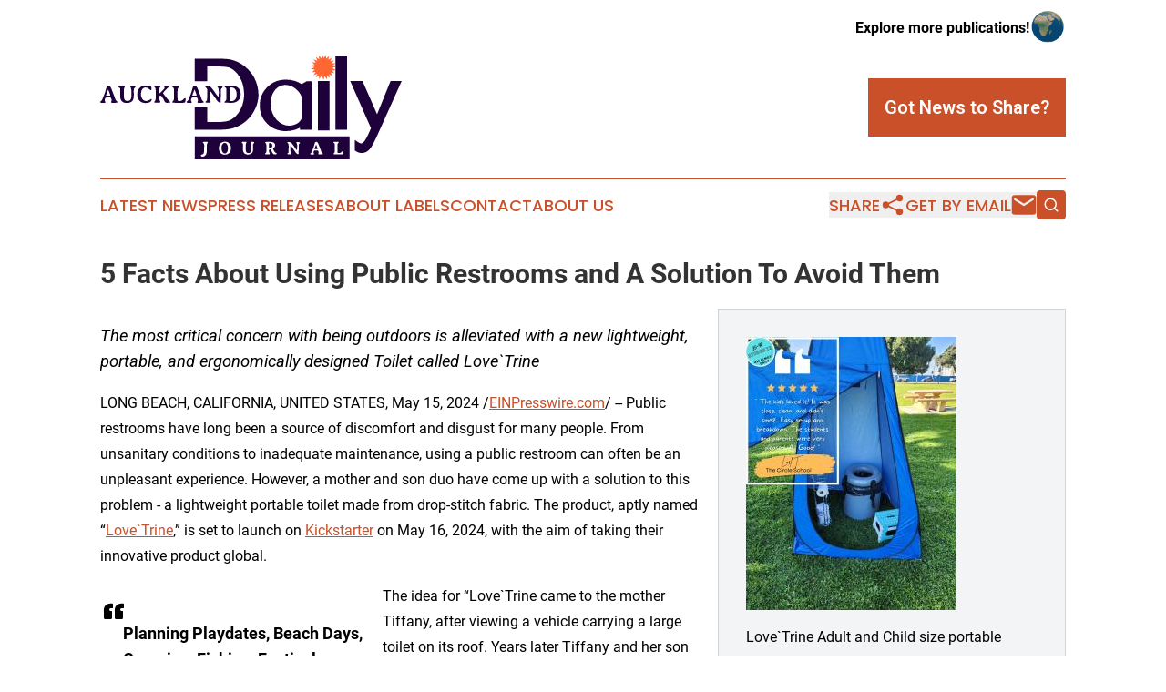

--- FILE ---
content_type: image/svg+xml
request_url: https://cdn.newsmatics.com/agp/sites/aucklanddailyjournal-logo-1.svg
body_size: 20505
content:
<?xml version="1.0" encoding="UTF-8" standalone="no"?>
<svg
   xmlns:dc="http://purl.org/dc/elements/1.1/"
   xmlns:cc="http://creativecommons.org/ns#"
   xmlns:rdf="http://www.w3.org/1999/02/22-rdf-syntax-ns#"
   xmlns:svg="http://www.w3.org/2000/svg"
   xmlns="http://www.w3.org/2000/svg"
   xml:space="preserve"
   width="10.37663in"
   height="3.6048267in"
   version="1.0"
   shape-rendering="geometricPrecision"
   text-rendering="geometricPrecision"
   image-rendering="optimizeQuality"
   fill-rule="evenodd"
   clip-rule="evenodd"
   viewBox="0 0 1037663.9 360482.66"
   id="svg22"><metadata
   id="metadata28"><rdf:RDF><cc:Work
       rdf:about=""><dc:format>image/svg+xml</dc:format><dc:type
         rdf:resource="http://purl.org/dc/dcmitype/StillImage" /></cc:Work></rdf:RDF></metadata><defs
   id="defs26" />
 <g
   id="Layer_x0020_1"
   transform="translate(-64650,-62997.413)">
  <metadata
   id="CorelCorpID_0Corel-Layer" />
  <path
   fill="#1e013b"
   d="m 390179,344477 h 532738 v 79003 H 390179 Z"
   id="path3" />
 </g>
 <g
   id="Layer_x0020_2"
   transform="translate(-64650,-62997.413)">
  <metadata
   id="CorelCorpID_1Corel-Layer" />
  <path
   fill="#ffffff"
   d="m 417387,364931 c 0,-712 838,-1168 2516,-1370 2825,-350 6233,-531 10236,-531 h 1583 c 2060,0 3079,489 3079,1465 0,744 -403,1742 -1210,2985 -807,1242 -1349,2696 -1615,4374 -276,1667 -403,4428 -403,8283 v 6944 l -32,2453 c 0,807 0,1614 0,2432 l -32,806 c -20,542 -32,1083 -32,1646 0,9206 -2920,15249 -8749,18106 -1986,976 -3908,1465 -5745,1465 h -753 c -1636,0 -2857,-276 -3674,-807 -808,-541 -1211,-1455 -1211,-2740 0,-2219 1571,-3579 4703,-4078 1306,-201 2177,-446 2613,-732 435,-276 945,-871 1518,-1784 1189,-1869 1774,-5203 1774,-10024 l 690,-16915 c 0,-2868 -318,-5033 -935,-6510 -191,-434 -509,-955 -966,-1551 l -1115,-1465 c -478,-679 -838,-1136 -1062,-1369 -786,-552 -1178,-924 -1178,-1083 z m 86955,21587 v -2081 c 0,-2124 -275,-4343 -839,-6658 -1114,-4629 -3090,-7836 -5904,-9621 -1264,-785 -2718,-1178 -4354,-1178 h -467 c -1348,0 -2729,403 -4141,1211 -2739,1582 -4620,4353 -5628,8336 -648,2495 -966,4969 -966,7443 v 1051 c 0,2432 308,4821 934,7188 1243,4662 3377,7901 6403,9707 1254,743 2538,1125 3865,1125 h 924 c 1412,0 2772,-415 4078,-1232 1305,-818 2378,-1922 3207,-3313 1933,-3217 2888,-7210 2888,-11978 z m -31261,-1338 c 0,-3323 509,-6392 1529,-9206 1964,-5522 5416,-9344 10353,-11479 2867,-1252 5787,-1869 8771,-1869 l 754,32 h 711 c 2410,0 4907,553 7497,1646 2591,1104 4811,2665 6647,4683 1837,2018 3228,4375 4183,7061 956,2687 1424,5406 1424,8166 v 712 c 0,3133 -520,6126 -1561,8983 -1052,2845 -2559,5287 -4534,7327 -3982,4120 -9260,6201 -15833,6222 -2696,0 -5299,-520 -7794,-1540 -2495,-1029 -4587,-2463 -6265,-4310 -3918,-4355 -5882,-9834 -5882,-16428 z m 98784,21715 c -2974,0 -5607,-626 -7900,-1869 -4364,-2367 -6849,-6254 -7476,-11670 l -85,-1274 c -21,-434 -32,-1295 -32,-2580 l 86,-6254 v -6966 c 0,-3812 -96,-5967 -308,-6456 -202,-489 -957,-1072 -2251,-1773 -1296,-691 -1943,-1466 -1943,-2315 v -998 c 0,-702 764,-1126 2293,-1275 3111,-308 6615,-467 10492,-467 2484,0 3726,467 3726,1402 0,43 -361,817 -1104,2336 -733,1508 -1243,3143 -1519,4895 -287,1752 -425,5968 -425,12636 0,6658 521,11054 1561,13167 1444,2973 4068,4450 7837,4450 3769,0 6499,-1413 8177,-4227 1231,-2060 1836,-6880 1836,-14483 0,-7604 -499,-12562 -1518,-14887 l -435,-776 -531,-711 c -627,-978 -935,-1646 -935,-1997 0,-785 468,-1274 1402,-1465 393,-85 2028,-117 4894,-117 2879,0 5013,266 6394,807 562,202 839,775 839,1688 0,925 -394,1690 -1179,2293 -1636,1243 -2549,2167 -2740,2783 -181,615 -276,3472 -276,8570 l 63,3705 32,1242 c 0,4981 -254,8687 -753,11139 -489,2443 -1466,4524 -2921,6255 -2983,3462 -7645,5192 -13963,5192 z m 77186,-39479 h -967 c -1412,0 -2261,191 -2559,573 -308,382 -456,1391 -456,3005 v 11287 c 0,839 180,1424 531,1774 351,361 1126,531 2337,531 h 1209 l 245,-32 722,-32 c 159,-22 318,-32 467,-32 1465,0 2909,-690 4300,-2092 1402,-1401 2103,-3228 2103,-5489 v -1498 c 0,-2240 -701,-4130 -2113,-5681 -1413,-1539 -3344,-2314 -5819,-2314 z m -1466,-4142 h 2124 c 5310,0 9451,1020 12435,3058 2994,2029 4481,4885 4481,8580 0,2092 -435,3929 -1306,5512 -871,1571 -1752,2760 -2644,3577 -2029,1837 -3048,2847 -3048,3016 0,764 382,1784 1137,3048 753,1263 1624,2782 2601,4544 976,1763 1666,2921 2081,3483 1084,1444 2251,2454 3515,3016 2262,977 3387,1699 3387,2177 0,1327 -552,2156 -1678,2485 -1593,478 -3462,723 -5596,723 -2133,0 -3854,-670 -5161,-2008 -1316,-1338 -2824,-3802 -4544,-7379 -1721,-3569 -2835,-5671 -3334,-6297 -1030,-1350 -2390,-2018 -4068,-2018 -913,0 -1539,445 -1857,1348 -319,903 -479,3154 -479,6732 0,882 447,2241 1338,4110 l 1147,2082 c 563,1040 839,1624 839,1752 0,1072 -1688,1613 -5064,1613 -5894,0 -9345,-148 -10343,-436 -1009,-286 -1508,-870 -1508,-1740 0,-871 627,-1689 1891,-2465 1263,-764 2038,-1666 2303,-2718 266,-1050 404,-5596 404,-13655 0,-8060 -160,-12785 -468,-14176 -308,-1380 -870,-2474 -1677,-3259 -1455,-1412 -2177,-2316 -2177,-2708 0,-828 860,-1370 2601,-1615 1732,-254 5958,-382 12668,-382 z m 100038,33162 c -42,1189 -64,2867 -64,5033 0,2167 -127,3441 -392,3823 -256,382 -913,573 -1976,573 -350,0 -1231,-382 -2643,-1168 -1413,-775 -2687,-1868 -3823,-3280 -478,-574 -3547,-5002 -9206,-13284 -5671,-8272 -9005,-12414 -10025,-12414 -414,0 -615,2814 -615,8453 0,5627 404,10693 1211,15195 233,1263 626,2294 1199,3080 574,785 849,1443 849,1953 l -244,722 c -605,701 -2590,1051 -5978,1051 h -1327 c -2675,0 -4269,-191 -4767,-584 -500,-392 -744,-987 -744,-1774 0,-434 573,-997 1720,-1698 1158,-690 1848,-1380 2071,-2070 127,-372 191,-2219 191,-5532 l 63,-1498 96,-4481 c 53,-2962 85,-6340 85,-10120 0,-3790 -138,-6158 -414,-7125 -286,-966 -1040,-1911 -2283,-2835 -1252,-924 -1869,-1763 -1869,-2517 0,-754 297,-1337 882,-1741 594,-404 1741,-605 3440,-605 h 1401 c 3356,0 6339,1423 8952,4257 2623,2847 6106,7434 10470,13783 4364,6351 6880,9515 7550,9515 785,0 1179,-4077 1179,-12253 0,-6075 -670,-9898 -2018,-11479 -775,-914 -1157,-1540 -1157,-1901 0,-934 944,-1391 2835,-1391 3770,0 6371,159 7794,478 1422,318 2124,987 2124,2007 0,605 -616,1529 -1849,2782 -1231,1252 -1911,2135 -2038,2644 -116,509 -181,2919 -181,7230 l -402,14442 -33,1369 z m 54729,-8834 v 318 c 0,244 955,372 2889,372 h 3577 c 2847,0 4259,-171 4259,-499 0,-893 -881,-3632 -2644,-8208 -1763,-4589 -2665,-6882 -2719,-6882 -53,0 -956,2293 -2718,6892 -1763,4598 -2644,7263 -2644,8007 z m 6128,-24445 h 901 c 1529,0 3249,1636 5161,4917 669,1136 1657,3504 2984,7093 1327,3579 2474,6563 3429,8920 946,2368 1997,5181 3123,8452 1126,3259 1953,5436 2452,6498 511,1073 1424,2093 2729,3070 1306,966 1954,1815 1954,2527 0,722 -446,1189 -1338,1422 -1444,351 -5044,531 -10789,531 -2611,0 -3917,-563 -3917,-1688 0,-287 201,-998 616,-2124 414,-1136 626,-1964 626,-2506 0,-2548 -616,-4704 -1837,-6445 -499,-701 -2060,-1052 -4694,-1052 -4830,0 -7571,149 -8198,467 -636,308 -1273,1094 -1932,2358 -657,1264 -977,2442 -977,3515 0,1084 298,2241 881,3494 596,1242 893,2219 893,2919 0,871 -935,1306 -2804,1306 -4438,0 -7401,-211 -8898,-626 -956,-265 -1433,-934 -1433,-2018 0,-148 944,-1050 2835,-2707 1040,-913 1869,-2103 2484,-3579 4481,-10681 7327,-18423 8549,-23223 1211,-4799 2240,-7921 3090,-9365 849,-1434 2219,-2156 4110,-2156 z m 77058,1891 c 0,276 -638,1125 -1912,2569 -1274,1444 -2028,2666 -2272,3653 -234,998 -350,5756 -350,14272 0,8504 116,13209 350,14101 244,891 744,1497 1508,1826 775,318 2092,477 3949,477 1869,0 3505,-338 4907,-1029 1401,-679 2909,-1900 4523,-3664 1615,-1762 3005,-2644 4174,-2644 891,0 1338,553 1338,1678 v 807 c 0,1551 -256,3281 -755,5182 -498,1901 -891,2984 -1178,3249 -648,606 -2199,903 -4662,903 h -16714 c -5448,0 -8474,-54 -9047,-159 -998,-180 -1497,-744 -1497,-1678 0,-498 552,-1295 1646,-2399 1104,-1095 1859,-2527 2272,-4291 170,-701 255,-5352 255,-13931 0,-8591 -127,-13295 -372,-14122 -254,-839 -1051,-1678 -2399,-2528 -1349,-850 -2017,-1805 -2017,-2856 0,-850 2017,-1275 6063,-1275 h 8239 c 1625,0 2687,117 3186,350 510,245 765,744 765,1509 z"
   id="path7" />
 </g>
 <g
   id="Layer_x0020_3"
   transform="translate(-64650,-62997.413)">
  <metadata
   id="CorelCorpID_2Corel-Layer" />
  <path
   fill="#1e013b"
   d="m 390179,316171 v -71326 h 42959 v 50212 h 35066 v 26 c 10226,-56 19041,-645 26428,-1744 7006,-1043 12520,-2540 16527,-4475 7789,-3765 14769,-8819 20919,-15137 6205,-6379 11598,-14086 16155,-23088 4639,-9139 7910,-18729 9784,-28769 h 4 c 1870,-10053 2363,-20633 1459,-31720 v -113 c -580,-9477 -2156,-18422 -4704,-26809 -2536,-8343 -6076,-16202 -10590,-23559 l -21,-43 c -4363,-7318 -9270,-13550 -14701,-18674 -5366,-5063 -11264,-9070 -17647,-11982 l -135,-70 c -3258,-1592 -8430,-2813 -15479,-3656 -7526,-896 -16860,-1316 -27977,-1260 l -22,26 h -35066 v 50381 H 390179 V 82533 76807 l 5747,26 77471,364 v -26 c 10178,0 19015,320 26488,952 7591,645 13827,1645 18691,2999 21144,5894 39536,16847 55150,32846 7811,7880 14359,16509 19630,25874 5279,9378 9303,19517 12051,30401 3930,15609 4869,30890 2805,45828 -2060,14922 -7123,29436 -15168,43522 h -22 c -7997,13883 -17911,25545 -29708,34958 -11814,9429 -25494,16613 -40990,21520 l -91,22 c -935,281 -2173,627 -3791,1047 -1160,299 -2523,636 -4124,991 l -247,69 -7327,1286 h -43 c -1142,190 -2523,381 -4115,549 h -22 c -1571,165 -3254,312 -5033,429 h -47 l -5899,363 -1843,117 v 9 l -3562,299 v -18 l -4756,433 -359,22 c -4535,133 -7093,207 -7668,207 h -77493 -5725 z M 777409,154422 h 9469 5725 v 5725 156024 5725 h -5725 -28947 -5725 v -5725 -1710 c -5791,3090 -11797,5583 -18020,7474 -9421,2861 -19349,4332 -29726,4393 l -22,26 c -12939,0 -24835,-2138 -35680,-6388 -10892,-4271 -20677,-10685 -29332,-19205 l -43,-44 c -8547,-8611 -14969,-18180 -19249,-28678 -4284,-10507 -6426,-21919 -6426,-34218 0,-12364 2181,-23818 6543,-34347 l 8,4 c 4358,-10529 10871,-20062 19535,-28592 8538,-8625 18215,-15073 29016,-19344 10732,-4249 22616,-6340 35607,-6283 h 43 c 10377,-57 20309,1346 29752,4223 8386,2558 16371,6254 23944,11079 l 16436,-9378 z m 42011,-550 h 28644 5725 v 5725 158344 5725 h -5725 -28644 -5725 v -5725 -158344 -5725 z m 60460,-84945 h 28821 5725 v 5725 241519 5725 h -5725 -28821 -5725 V 316171 74652 68927 Z m 86762,179440 -38134,-86589 -3531,-8027 h 8763 29860 3722 l 1510,3444 48784,111018 44989,-110883 1454,-3579 h 3843 25589 8823 l -3613,8049 -70249,156608 h 5 c -329,770 -1126,2588 -2324,5249 l -22,26 -3445,7526 -4206,9412 v 22 c -939,2086 -2064,4514 -3319,7197 -1026,2375 -2121,4734 -3263,7084 h -22 c -1298,2652 -2756,5526 -4362,8585 -1575,3021 -3081,5821 -4496,8379 -1394,2514 -2865,5076 -4397,7646 l -43,109 c -4700,7538 -9980,13164 -15822,16851 -6123,3864 -12779,5591 -19936,5189 v -5 c -3207,-151 -6453,-839 -9716,-2060 -3167,-1185 -6340,-2864 -9494,-5024 l -2506,-1714 v -3003 -22351 -10724 l 8902,5985 c 2912,1960 5617,3466 8084,4500 l -5,9 c 2039,848 3834,1346 5354,1471 v -4 c 1752,0 3674,-861 5746,-2579 2657,-2203 5392,-5604 8170,-10191 l -4,-5 c 3069,-5136 6293,-11208 9655,-18197 l 8,4 c 3069,-6378 6276,-13571 9603,-21542 z M 700613,167283 c 13679,-182 26134,4336 37186,13619 11118,9096 18323,19846 21681,32365 v 57829 c 121,6166 -1346,11784 -4336,16795 -2748,4639 -6353,8425 -10871,11294 -4579,2506 -9157,4518 -13800,6046 -4640,1346 -9222,2077 -13801,2319 -15146,489 -28886,-5128 -41280,-16790 -25013,-23884 -31894,-66679 -15025,-96975 8551,-15268 20153,-23876 34689,-25771 243,0 1039,-60 2320,-182 1402,-367 2501,-549 3237,-549 z"
   id="path11" />
 </g>
 <g
   id="Layer_x0020_4"
   transform="translate(-64650,-62997.413)">
  <metadata
   id="CorelCorpID_3Corel-Layer" />
  <path
   fill="#ff6633"
   d="m 817754,65600 646,13770 -10988,-8215 4283,13101 -12776,-4997 7614,11490 -13646,-1418 10393,9050 -13529,2263 12426,5960 -12439,5779 13562,2441 -10454,8880 13724,-1253 -7717,11339 12895,-4860 -4420,12984 11139,-8114 -810,13692 10242,-12874 332,63 4859,15629 4222,-13123 7412,11546 582,-13773 10214,9159 -3103,-13432 12285,6113 -6567,-12124 13469,2628 -9553,-9940 13681,-1052 -11852,-7041 12909,-4652 -13300,-3634 11207,-7918 -13787,32 8698,-10613 -13281,3698 5560,-12542 -11818,7096 2024,-13569 -9504,9984 -1659,-13619 -6507,12151 -5220,-12688 -3041,13445 z"
   id="path15" />
 </g>
 <g
   id="Layer_x0020_5"
   transform="translate(-64650,-62997.413)">
  <metadata
   id="CorelCorpID_4Corel-Layer" />
  <path
   fill="#1e013b"
   d="m 84907,203239 v 431 c 0,331 1296,504 3916,504 h 4852 c 3858,0 5773,-230 5773,-676 0,-1210 -1195,-4924 -3585,-11129 -2389,-6220 -3614,-9330 -3686,-9330 -71,0 -1296,3110 -3685,9345 -2390,6234 -3585,9847 -3585,10855 z m 8307,-33143 h 1225 c 2072,0 4405,2217 6996,6666 908,1540 2246,4752 4046,9618 1800,4851 3354,8897 4650,12094 1281,3210 2707,7026 4233,11459 1525,4420 2649,7372 3326,8811 691,1455 1929,2836 3700,4162 1770,1310 2649,2461 2649,3426 0,979 -605,1613 -1814,1929 -1958,476 -6839,720 -14629,720 -3540,0 -5311,-762 -5311,-2289 0,-388 274,-1353 834,-2880 562,-1540 850,-2663 850,-3398 0,-3455 -835,-6377 -2491,-8739 -676,-950 -2792,-1425 -6363,-1425 -6551,0 -10266,202 -11115,634 -864,417 -1727,1482 -2620,3196 -893,1713 -1325,3312 -1325,4765 0,1468 404,3039 1195,4737 807,1685 1209,3009 1209,3959 0,1181 -1266,1772 -3800,1772 -6018,0 -10035,-289 -12065,-850 -1296,-360 -1944,-1267 -1944,-2736 0,-202 1281,-1425 3844,-3671 1411,-1238 2534,-2850 3369,-4852 6076,-14484 9934,-24979 11590,-31487 1641,-6507 3037,-10741 4190,-12698 1151,-1944 3009,-2923 5571,-2923 z m 61406,59302 c -4033,0 -7602,-849 -10713,-2533 -5917,-3211 -9286,-8480 -10135,-15823 l -116,-1728 c -28,-590 -42,-1756 -42,-3499 l 114,-8479 v -9444 c 0,-5170 -129,-8092 -416,-8754 -274,-663 -1297,-1455 -3053,-2405 -1756,-935 -2634,-1987 -2634,-3138 v -1354 c 0,-950 1036,-1526 3109,-1727 4219,-418 8970,-634 14225,-634 3368,0 5053,634 5053,1901 0,57 -490,1108 -1497,3167 -993,2045 -1685,4262 -2059,6638 -389,2375 -576,8090 -576,17133 0,9026 705,14986 2116,17852 1959,4031 5515,6033 10626,6033 5111,0 8811,-1916 11085,-5731 1671,-2793 2491,-9330 2491,-19638 0,-10308 -677,-17032 -2058,-20185 l -591,-1050 -720,-965 c -849,-1326 -1267,-2232 -1267,-2707 0,-1065 634,-1728 1901,-1987 532,-115 2749,-159 6637,-159 3902,0 6796,361 8667,1094 763,274 1138,1052 1138,2291 0,1252 -534,2289 -1599,3109 -2217,1685 -3455,2937 -3714,3772 -245,834 -374,4708 -374,11619 l 86,5024 43,1685 c 0,6752 -345,11776 -1022,15102 -662,3312 -1987,6133 -3960,8481 -4045,4693 -10365,7039 -18932,7039 z m 86670,-48389 c 0,2851 -835,4262 -2490,4262 -735,0 -2477,-1094 -5227,-3282 -2749,-2189 -5053,-3715 -6882,-4580 -1828,-863 -3916,-1280 -6277,-1280 -57,0 -101,0 -129,0 -2276,0 -4449,604 -6537,1814 -5845,3398 -8767,10711 -8767,21927 0,3210 503,6321 1512,9358 2950,8969 8608,13461 16959,13461 29,0 58,0 86,0 3816,0 7790,-1439 11893,-4304 2634,-1829 4161,-2735 4549,-2735 1382,0 2074,648 2074,1943 v 1051 c 0,647 -663,1958 -1959,3916 -1310,1972 -3067,3455 -5255,4477 -3829,1771 -8321,2650 -13505,2650 h -1425 c -4131,0 -7932,-749 -11388,-2276 -6896,-3037 -11676,-8048 -14339,-15059 -1440,-3728 -2160,-7371 -2160,-10927 v -2951 c 0,-3514 691,-7098 2073,-10755 2837,-7559 7703,-12828 14585,-15809 3628,-1584 7212,-2361 10754,-2361 h 1396 c 8884,0 14773,836 17637,2520 1886,1108 2822,4088 2822,8940 z m 8984,-9013 v -1064 c 0,-893 4478,-1339 13447,-1339 h 1785 c 3427,0 5543,388 6363,1180 l 678,1008 c 0,950 -606,2030 -1801,3225 -1194,1195 -2043,2764 -2547,4707 -505,1930 -763,5140 -763,9618 0,4463 331,6695 978,6695 1339,0 5299,-3484 11849,-10453 4017,-4276 6032,-7112 6032,-8523 0,-504 -243,-1310 -719,-2404 -476,-1094 -720,-1915 -720,-2447 0,-1066 691,-1786 2074,-2146 835,-230 3065,-346 6680,-346 3613,0 6162,188 7630,534 1483,345 2218,978 2218,1871 l -8308,7214 c -1209,1050 -4794,4735 -10754,11100 -2103,2245 -3168,4146 -3168,5687 0,201 2735,3857 8192,10970 5457,7112 8840,11302 10165,12569 4405,4276 6622,6449 6622,6536 0,1094 -922,1814 -2764,2131 -1843,331 -4708,489 -8581,489 h -1856 c -2118,0 -3974,-994 -5573,-2951 -561,-677 -1698,-2837 -3412,-6494 -1713,-3656 -3815,-7140 -6262,-10466 -2463,-3312 -4680,-4982 -6652,-4982 -979,0 -1800,633 -2463,1887 -661,1252 -993,3268 -993,6046 0,2779 1037,6680 3124,11691 534,1253 792,2318 792,3153 l -417,518 c -1353,980 -5644,1468 -12900,1468 -2534,0 -4319,-129 -5356,-374 -1641,-403 -2447,-1108 -2447,-2160 0,-157 720,-1122 2160,-2864 1453,-1742 2331,-3441 2648,-5083 302,-1641 461,-7932 461,-18874 0,-10943 -173,-17148 -533,-18645 -346,-1483 -1252,-3282 -2720,-5398 -1455,-2103 -2189,-3211 -2189,-3284 z m 86542,663 c 0,374 -864,1526 -2592,3484 -1728,1958 -2751,3614 -3081,4953 -317,1353 -475,7803 -475,19349 0,11533 158,17911 475,19120 330,1210 1008,2030 2044,2477 1052,431 2837,647 5356,647 2534,0 4750,-461 6651,-1396 1901,-921 3945,-2577 6134,-4967 2188,-2389 4074,-3585 5658,-3585 1210,0 1814,749 1814,2275 v 1094 c 0,2102 -346,4448 -1022,7026 -676,2577 -1210,4045 -1599,4405 -878,822 -2980,1224 -6320,1224 h -22661 c -7386,0 -11490,-72 -12267,-216 -1353,-245 -2030,-1008 -2030,-2275 0,-676 749,-1756 2232,-3254 1498,-1482 2520,-3426 3080,-5816 232,-950 346,-7256 346,-18889 0,-11648 -173,-18026 -503,-19149 -346,-1137 -1425,-2274 -3254,-3426 -1829,-1151 -2735,-2447 -2735,-3873 0,-1152 2735,-1727 8220,-1727 h 11172 c 2204,0 3643,158 4320,475 691,331 1037,1007 1037,2044 z m 45236,30580 v 431 c 0,331 1296,504 3915,504 h 4853 c 3858,0 5773,-230 5773,-676 0,-1210 -1195,-4924 -3585,-11129 -2389,-6220 -3614,-9330 -3686,-9330 -71,0 -1296,3110 -3685,9345 -2390,6234 -3585,9847 -3585,10855 z m 8307,-33143 h 1224 c 2073,0 4405,2217 6997,6666 907,1540 2246,4752 4045,9618 1800,4851 3355,8897 4651,12094 1281,3210 2707,7026 4232,11459 1526,4420 2650,7372 3326,8811 692,1455 1930,2836 3700,4162 1771,1310 2650,2461 2650,3426 0,979 -606,1613 -1814,1929 -1958,476 -6840,720 -14629,720 -3541,0 -5311,-762 -5311,-2289 0,-388 273,-1353 834,-2880 562,-1540 849,-2663 849,-3398 0,-3455 -834,-6377 -2490,-8739 -677,-950 -2793,-1425 -6364,-1425 -6550,0 -10265,202 -11115,634 -864,417 -1727,1482 -2619,3196 -893,1713 -1325,3312 -1325,4765 0,1468 404,3039 1194,4737 807,1685 1210,3009 1210,3959 0,1181 -1267,1772 -3801,1772 -6017,0 -10034,-289 -12065,-850 -1295,-360 -1943,-1267 -1943,-2736 0,-202 1281,-1425 3844,-3671 1410,-1238 2534,-2850 3368,-4852 6076,-14484 9934,-24979 11591,-31487 1641,-6507 3037,-10741 4189,-12698 1152,-1944 3009,-2923 5572,-2923 z m 89162,45121 c -57,1613 -86,3888 -86,6825 0,2936 -173,4664 -533,5183 -345,518 -1237,777 -2677,777 -475,0 -1671,-519 -3586,-1584 -1915,-1051 -3641,-2534 -5182,-4448 -649,-777 -4809,-6781 -12483,-18011 -7688,-11216 -12209,-16831 -13591,-16831 -561,0 -835,3816 -835,11460 0,7631 547,14498 1641,20603 317,1713 850,3109 1627,4175 778,1065 1152,1958 1152,2649 l -332,979 c -820,951 -3512,1426 -8105,1426 h -1799 c -3629,0 -5789,-260 -6465,-792 -676,-534 -1007,-1339 -1007,-2405 0,-590 777,-1353 2332,-2304 1569,-935 2504,-1871 2808,-2807 172,-503 258,-3009 258,-7501 l 87,-2030 129,-6075 c 73,-4017 115,-8595 115,-13721 0,-5140 -187,-8350 -561,-9661 -389,-1310 -1411,-2591 -3096,-3844 -1698,-1252 -2534,-2389 -2534,-3411 0,-1023 404,-1814 1195,-2362 807,-546 2361,-820 4665,-820 h 1901 c 4550,0 8595,1928 12136,5773 3557,3859 8279,10078 14196,18688 5917,8609 9330,12899 10236,12899 1066,0 1599,-5528 1599,-16614 0,-8235 -907,-13418 -2735,-15564 -1052,-1237 -1570,-2088 -1570,-2576 0,-1267 1281,-1886 3844,-1886 5111,0 8639,215 10568,648 1928,431 2880,1339 2880,2720 0,821 -836,2074 -2506,3772 -1670,1700 -2592,2894 -2764,3586 -159,690 -245,3958 -245,9804 l -547,19580 -43,1857 z m 54781,-13908 v -2879 c 0,-2980 -403,-5888 -1223,-8724 -1742,-6048 -4982,-10122 -9733,-12238 -2173,-950 -4535,-1426 -7098,-1426 l -591,43 c -3195,0 -4995,720 -5398,2146 -72,316 -116,4521 -116,12611 v 16198 l -42,633 c 0,418 0,849 0,1267 l -131,4434 c 0,418 0,836 0,1253 l -42,1901 v 676 c 0,2361 288,3930 878,4680 591,762 2103,1136 4521,1136 h 2534 c 2361,0 4621,-604 6767,-1799 2144,-1210 3858,-2678 5125,-4377 1267,-1699 2347,-3931 3225,-6709 892,-2765 1324,-5716 1324,-8826 z m -39102,-25353 c -1599,-821 -2404,-1800 -2404,-2937 0,-1137 676,-1813 2029,-2045 3802,-648 10338,-965 19609,-965 h 2247 c 9804,0 17521,2578 23150,7732 5630,5169 8437,12267 8437,21279 0,9027 -2807,16269 -8437,21726 -5629,5457 -13072,8192 -22358,8192 h -3326 l -1094,-43 -2275,-44 c -735,-29 -1455,-43 -2160,-43 l -9444,-302 c -3153,0 -5011,-173 -5587,-547 -576,-360 -863,-1080 -863,-2145 0,-620 805,-1469 2446,-2549 1628,-1094 2650,-2375 3067,-3858 432,-1497 633,-6450 633,-14859 l -70,-5398 114,-6363 43,-1052 c 29,-734 44,-1454 44,-2160 l 86,-3166 c 0,-3816 -287,-6436 -893,-7833 -389,-935 -1383,-1799 -2994,-2620 z"
   id="path19" />
 </g>
</svg>
